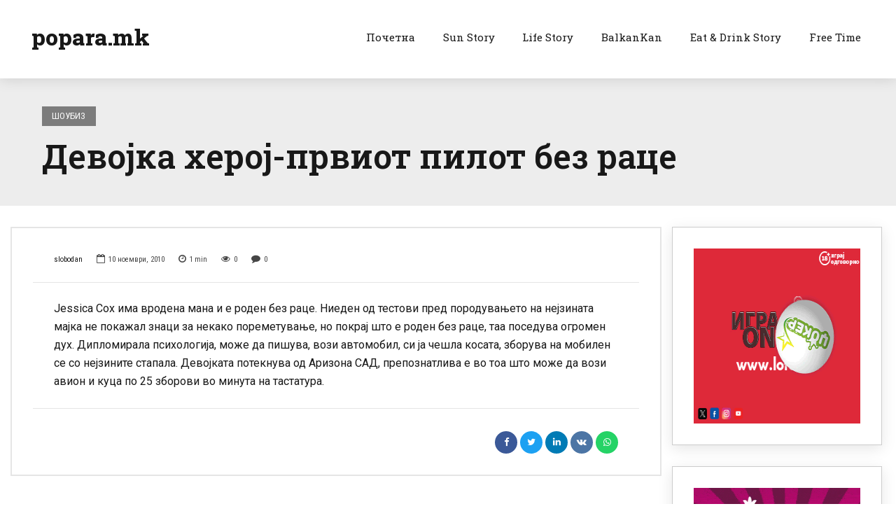

--- FILE ---
content_type: text/html; charset=UTF-8
request_url: https://popara.mk/2010/devojka-heroj-prviot-pilot-bez-race/
body_size: 9144
content:
<!DOCTYPE html>
<html lang="mk-MK" data-bt-theme="Bold News 1.6.6">
<head>

<meta property="twitter:card" content="summary"><meta property="og:title" content="Девојка херој-првиот пилот без раце" /><meta property="og:type" content="article" /><meta property="og:url" content="https://popara.mk/2010/devojka-heroj-prviot-pilot-bez-race/" />		<meta charset="UTF-8">
		<meta name="viewport" content="width=device-width, initial-scale=1, maximum-scale=1, user-scalable=no">
		<meta name="mobile-web-app-capable" content="yes">
		<meta name="apple-mobile-web-app-capable" content="yes"><title>Девојка херој-првиот пилот без раце &#8211; popara.mk</title>
<meta name='robots' content='max-image-preview:large' />
	<style>img:is([sizes="auto" i], [sizes^="auto," i]) { contain-intrinsic-size: 3000px 1500px }</style>
	<link rel='dns-prefetch' href='//fonts.googleapis.com' />
<link rel="alternate" type="application/rss+xml" title="popara.mk &raquo; Фид" href="https://popara.mk/feed/" />
<link rel="alternate" type="application/rss+xml" title="popara.mk &raquo; фидови за коментари" href="https://popara.mk/comments/feed/" />
<link rel="alternate" type="application/rss+xml" title="popara.mk &raquo; Девојка херој-првиот пилот без раце фидови за коментари" href="https://popara.mk/2010/devojka-heroj-prviot-pilot-bez-race/feed/" />
<script type="text/javascript">
/* <![CDATA[ */
window._wpemojiSettings = {"baseUrl":"https:\/\/s.w.org\/images\/core\/emoji\/16.0.1\/72x72\/","ext":".png","svgUrl":"https:\/\/s.w.org\/images\/core\/emoji\/16.0.1\/svg\/","svgExt":".svg","source":{"concatemoji":"https:\/\/popara.mk\/wp-includes\/js\/wp-emoji-release.min.js?ver=6.8.3"}};
/*! This file is auto-generated */
!function(s,n){var o,i,e;function c(e){try{var t={supportTests:e,timestamp:(new Date).valueOf()};sessionStorage.setItem(o,JSON.stringify(t))}catch(e){}}function p(e,t,n){e.clearRect(0,0,e.canvas.width,e.canvas.height),e.fillText(t,0,0);var t=new Uint32Array(e.getImageData(0,0,e.canvas.width,e.canvas.height).data),a=(e.clearRect(0,0,e.canvas.width,e.canvas.height),e.fillText(n,0,0),new Uint32Array(e.getImageData(0,0,e.canvas.width,e.canvas.height).data));return t.every(function(e,t){return e===a[t]})}function u(e,t){e.clearRect(0,0,e.canvas.width,e.canvas.height),e.fillText(t,0,0);for(var n=e.getImageData(16,16,1,1),a=0;a<n.data.length;a++)if(0!==n.data[a])return!1;return!0}function f(e,t,n,a){switch(t){case"flag":return n(e,"\ud83c\udff3\ufe0f\u200d\u26a7\ufe0f","\ud83c\udff3\ufe0f\u200b\u26a7\ufe0f")?!1:!n(e,"\ud83c\udde8\ud83c\uddf6","\ud83c\udde8\u200b\ud83c\uddf6")&&!n(e,"\ud83c\udff4\udb40\udc67\udb40\udc62\udb40\udc65\udb40\udc6e\udb40\udc67\udb40\udc7f","\ud83c\udff4\u200b\udb40\udc67\u200b\udb40\udc62\u200b\udb40\udc65\u200b\udb40\udc6e\u200b\udb40\udc67\u200b\udb40\udc7f");case"emoji":return!a(e,"\ud83e\udedf")}return!1}function g(e,t,n,a){var r="undefined"!=typeof WorkerGlobalScope&&self instanceof WorkerGlobalScope?new OffscreenCanvas(300,150):s.createElement("canvas"),o=r.getContext("2d",{willReadFrequently:!0}),i=(o.textBaseline="top",o.font="600 32px Arial",{});return e.forEach(function(e){i[e]=t(o,e,n,a)}),i}function t(e){var t=s.createElement("script");t.src=e,t.defer=!0,s.head.appendChild(t)}"undefined"!=typeof Promise&&(o="wpEmojiSettingsSupports",i=["flag","emoji"],n.supports={everything:!0,everythingExceptFlag:!0},e=new Promise(function(e){s.addEventListener("DOMContentLoaded",e,{once:!0})}),new Promise(function(t){var n=function(){try{var e=JSON.parse(sessionStorage.getItem(o));if("object"==typeof e&&"number"==typeof e.timestamp&&(new Date).valueOf()<e.timestamp+604800&&"object"==typeof e.supportTests)return e.supportTests}catch(e){}return null}();if(!n){if("undefined"!=typeof Worker&&"undefined"!=typeof OffscreenCanvas&&"undefined"!=typeof URL&&URL.createObjectURL&&"undefined"!=typeof Blob)try{var e="postMessage("+g.toString()+"("+[JSON.stringify(i),f.toString(),p.toString(),u.toString()].join(",")+"));",a=new Blob([e],{type:"text/javascript"}),r=new Worker(URL.createObjectURL(a),{name:"wpTestEmojiSupports"});return void(r.onmessage=function(e){c(n=e.data),r.terminate(),t(n)})}catch(e){}c(n=g(i,f,p,u))}t(n)}).then(function(e){for(var t in e)n.supports[t]=e[t],n.supports.everything=n.supports.everything&&n.supports[t],"flag"!==t&&(n.supports.everythingExceptFlag=n.supports.everythingExceptFlag&&n.supports[t]);n.supports.everythingExceptFlag=n.supports.everythingExceptFlag&&!n.supports.flag,n.DOMReady=!1,n.readyCallback=function(){n.DOMReady=!0}}).then(function(){return e}).then(function(){var e;n.supports.everything||(n.readyCallback(),(e=n.source||{}).concatemoji?t(e.concatemoji):e.wpemoji&&e.twemoji&&(t(e.twemoji),t(e.wpemoji)))}))}((window,document),window._wpemojiSettings);
/* ]]> */
</script>
<style id='wp-emoji-styles-inline-css' type='text/css'>

	img.wp-smiley, img.emoji {
		display: inline !important;
		border: none !important;
		box-shadow: none !important;
		height: 1em !important;
		width: 1em !important;
		margin: 0 0.07em !important;
		vertical-align: -0.1em !important;
		background: none !important;
		padding: 0 !important;
	}
</style>
<link rel='stylesheet' id='wp-block-library-css' href='https://popara.mk/wp-includes/css/dist/block-library/style.min.css?ver=6.8.3' type='text/css' media='all' />
<style id='classic-theme-styles-inline-css' type='text/css'>
/*! This file is auto-generated */
.wp-block-button__link{color:#fff;background-color:#32373c;border-radius:9999px;box-shadow:none;text-decoration:none;padding:calc(.667em + 2px) calc(1.333em + 2px);font-size:1.125em}.wp-block-file__button{background:#32373c;color:#fff;text-decoration:none}
</style>
<style id='global-styles-inline-css' type='text/css'>
:root{--wp--preset--aspect-ratio--square: 1;--wp--preset--aspect-ratio--4-3: 4/3;--wp--preset--aspect-ratio--3-4: 3/4;--wp--preset--aspect-ratio--3-2: 3/2;--wp--preset--aspect-ratio--2-3: 2/3;--wp--preset--aspect-ratio--16-9: 16/9;--wp--preset--aspect-ratio--9-16: 9/16;--wp--preset--color--black: #000000;--wp--preset--color--cyan-bluish-gray: #abb8c3;--wp--preset--color--white: #ffffff;--wp--preset--color--pale-pink: #f78da7;--wp--preset--color--vivid-red: #cf2e2e;--wp--preset--color--luminous-vivid-orange: #ff6900;--wp--preset--color--luminous-vivid-amber: #fcb900;--wp--preset--color--light-green-cyan: #7bdcb5;--wp--preset--color--vivid-green-cyan: #00d084;--wp--preset--color--pale-cyan-blue: #8ed1fc;--wp--preset--color--vivid-cyan-blue: #0693e3;--wp--preset--color--vivid-purple: #9b51e0;--wp--preset--gradient--vivid-cyan-blue-to-vivid-purple: linear-gradient(135deg,rgba(6,147,227,1) 0%,rgb(155,81,224) 100%);--wp--preset--gradient--light-green-cyan-to-vivid-green-cyan: linear-gradient(135deg,rgb(122,220,180) 0%,rgb(0,208,130) 100%);--wp--preset--gradient--luminous-vivid-amber-to-luminous-vivid-orange: linear-gradient(135deg,rgba(252,185,0,1) 0%,rgba(255,105,0,1) 100%);--wp--preset--gradient--luminous-vivid-orange-to-vivid-red: linear-gradient(135deg,rgba(255,105,0,1) 0%,rgb(207,46,46) 100%);--wp--preset--gradient--very-light-gray-to-cyan-bluish-gray: linear-gradient(135deg,rgb(238,238,238) 0%,rgb(169,184,195) 100%);--wp--preset--gradient--cool-to-warm-spectrum: linear-gradient(135deg,rgb(74,234,220) 0%,rgb(151,120,209) 20%,rgb(207,42,186) 40%,rgb(238,44,130) 60%,rgb(251,105,98) 80%,rgb(254,248,76) 100%);--wp--preset--gradient--blush-light-purple: linear-gradient(135deg,rgb(255,206,236) 0%,rgb(152,150,240) 100%);--wp--preset--gradient--blush-bordeaux: linear-gradient(135deg,rgb(254,205,165) 0%,rgb(254,45,45) 50%,rgb(107,0,62) 100%);--wp--preset--gradient--luminous-dusk: linear-gradient(135deg,rgb(255,203,112) 0%,rgb(199,81,192) 50%,rgb(65,88,208) 100%);--wp--preset--gradient--pale-ocean: linear-gradient(135deg,rgb(255,245,203) 0%,rgb(182,227,212) 50%,rgb(51,167,181) 100%);--wp--preset--gradient--electric-grass: linear-gradient(135deg,rgb(202,248,128) 0%,rgb(113,206,126) 100%);--wp--preset--gradient--midnight: linear-gradient(135deg,rgb(2,3,129) 0%,rgb(40,116,252) 100%);--wp--preset--font-size--small: 13px;--wp--preset--font-size--medium: 20px;--wp--preset--font-size--large: 36px;--wp--preset--font-size--x-large: 42px;--wp--preset--spacing--20: 0.44rem;--wp--preset--spacing--30: 0.67rem;--wp--preset--spacing--40: 1rem;--wp--preset--spacing--50: 1.5rem;--wp--preset--spacing--60: 2.25rem;--wp--preset--spacing--70: 3.38rem;--wp--preset--spacing--80: 5.06rem;--wp--preset--shadow--natural: 6px 6px 9px rgba(0, 0, 0, 0.2);--wp--preset--shadow--deep: 12px 12px 50px rgba(0, 0, 0, 0.4);--wp--preset--shadow--sharp: 6px 6px 0px rgba(0, 0, 0, 0.2);--wp--preset--shadow--outlined: 6px 6px 0px -3px rgba(255, 255, 255, 1), 6px 6px rgba(0, 0, 0, 1);--wp--preset--shadow--crisp: 6px 6px 0px rgba(0, 0, 0, 1);}:where(.is-layout-flex){gap: 0.5em;}:where(.is-layout-grid){gap: 0.5em;}body .is-layout-flex{display: flex;}.is-layout-flex{flex-wrap: wrap;align-items: center;}.is-layout-flex > :is(*, div){margin: 0;}body .is-layout-grid{display: grid;}.is-layout-grid > :is(*, div){margin: 0;}:where(.wp-block-columns.is-layout-flex){gap: 2em;}:where(.wp-block-columns.is-layout-grid){gap: 2em;}:where(.wp-block-post-template.is-layout-flex){gap: 1.25em;}:where(.wp-block-post-template.is-layout-grid){gap: 1.25em;}.has-black-color{color: var(--wp--preset--color--black) !important;}.has-cyan-bluish-gray-color{color: var(--wp--preset--color--cyan-bluish-gray) !important;}.has-white-color{color: var(--wp--preset--color--white) !important;}.has-pale-pink-color{color: var(--wp--preset--color--pale-pink) !important;}.has-vivid-red-color{color: var(--wp--preset--color--vivid-red) !important;}.has-luminous-vivid-orange-color{color: var(--wp--preset--color--luminous-vivid-orange) !important;}.has-luminous-vivid-amber-color{color: var(--wp--preset--color--luminous-vivid-amber) !important;}.has-light-green-cyan-color{color: var(--wp--preset--color--light-green-cyan) !important;}.has-vivid-green-cyan-color{color: var(--wp--preset--color--vivid-green-cyan) !important;}.has-pale-cyan-blue-color{color: var(--wp--preset--color--pale-cyan-blue) !important;}.has-vivid-cyan-blue-color{color: var(--wp--preset--color--vivid-cyan-blue) !important;}.has-vivid-purple-color{color: var(--wp--preset--color--vivid-purple) !important;}.has-black-background-color{background-color: var(--wp--preset--color--black) !important;}.has-cyan-bluish-gray-background-color{background-color: var(--wp--preset--color--cyan-bluish-gray) !important;}.has-white-background-color{background-color: var(--wp--preset--color--white) !important;}.has-pale-pink-background-color{background-color: var(--wp--preset--color--pale-pink) !important;}.has-vivid-red-background-color{background-color: var(--wp--preset--color--vivid-red) !important;}.has-luminous-vivid-orange-background-color{background-color: var(--wp--preset--color--luminous-vivid-orange) !important;}.has-luminous-vivid-amber-background-color{background-color: var(--wp--preset--color--luminous-vivid-amber) !important;}.has-light-green-cyan-background-color{background-color: var(--wp--preset--color--light-green-cyan) !important;}.has-vivid-green-cyan-background-color{background-color: var(--wp--preset--color--vivid-green-cyan) !important;}.has-pale-cyan-blue-background-color{background-color: var(--wp--preset--color--pale-cyan-blue) !important;}.has-vivid-cyan-blue-background-color{background-color: var(--wp--preset--color--vivid-cyan-blue) !important;}.has-vivid-purple-background-color{background-color: var(--wp--preset--color--vivid-purple) !important;}.has-black-border-color{border-color: var(--wp--preset--color--black) !important;}.has-cyan-bluish-gray-border-color{border-color: var(--wp--preset--color--cyan-bluish-gray) !important;}.has-white-border-color{border-color: var(--wp--preset--color--white) !important;}.has-pale-pink-border-color{border-color: var(--wp--preset--color--pale-pink) !important;}.has-vivid-red-border-color{border-color: var(--wp--preset--color--vivid-red) !important;}.has-luminous-vivid-orange-border-color{border-color: var(--wp--preset--color--luminous-vivid-orange) !important;}.has-luminous-vivid-amber-border-color{border-color: var(--wp--preset--color--luminous-vivid-amber) !important;}.has-light-green-cyan-border-color{border-color: var(--wp--preset--color--light-green-cyan) !important;}.has-vivid-green-cyan-border-color{border-color: var(--wp--preset--color--vivid-green-cyan) !important;}.has-pale-cyan-blue-border-color{border-color: var(--wp--preset--color--pale-cyan-blue) !important;}.has-vivid-cyan-blue-border-color{border-color: var(--wp--preset--color--vivid-cyan-blue) !important;}.has-vivid-purple-border-color{border-color: var(--wp--preset--color--vivid-purple) !important;}.has-vivid-cyan-blue-to-vivid-purple-gradient-background{background: var(--wp--preset--gradient--vivid-cyan-blue-to-vivid-purple) !important;}.has-light-green-cyan-to-vivid-green-cyan-gradient-background{background: var(--wp--preset--gradient--light-green-cyan-to-vivid-green-cyan) !important;}.has-luminous-vivid-amber-to-luminous-vivid-orange-gradient-background{background: var(--wp--preset--gradient--luminous-vivid-amber-to-luminous-vivid-orange) !important;}.has-luminous-vivid-orange-to-vivid-red-gradient-background{background: var(--wp--preset--gradient--luminous-vivid-orange-to-vivid-red) !important;}.has-very-light-gray-to-cyan-bluish-gray-gradient-background{background: var(--wp--preset--gradient--very-light-gray-to-cyan-bluish-gray) !important;}.has-cool-to-warm-spectrum-gradient-background{background: var(--wp--preset--gradient--cool-to-warm-spectrum) !important;}.has-blush-light-purple-gradient-background{background: var(--wp--preset--gradient--blush-light-purple) !important;}.has-blush-bordeaux-gradient-background{background: var(--wp--preset--gradient--blush-bordeaux) !important;}.has-luminous-dusk-gradient-background{background: var(--wp--preset--gradient--luminous-dusk) !important;}.has-pale-ocean-gradient-background{background: var(--wp--preset--gradient--pale-ocean) !important;}.has-electric-grass-gradient-background{background: var(--wp--preset--gradient--electric-grass) !important;}.has-midnight-gradient-background{background: var(--wp--preset--gradient--midnight) !important;}.has-small-font-size{font-size: var(--wp--preset--font-size--small) !important;}.has-medium-font-size{font-size: var(--wp--preset--font-size--medium) !important;}.has-large-font-size{font-size: var(--wp--preset--font-size--large) !important;}.has-x-large-font-size{font-size: var(--wp--preset--font-size--x-large) !important;}
:where(.wp-block-post-template.is-layout-flex){gap: 1.25em;}:where(.wp-block-post-template.is-layout-grid){gap: 1.25em;}
:where(.wp-block-columns.is-layout-flex){gap: 2em;}:where(.wp-block-columns.is-layout-grid){gap: 2em;}
:root :where(.wp-block-pullquote){font-size: 1.5em;line-height: 1.6;}
</style>
<link rel='stylesheet' id='bold-news-style-css' href='https://popara.mk/wp-content/themes/bold-news/style.css?ver=6.8.3' type='text/css' media='screen' />
<link rel='stylesheet' id='bold-news-print-css' href='https://popara.mk/wp-content/themes/bold-news/print.css?ver=6.8.3' type='text/css' media='print' />
<link rel='stylesheet' id='bold-news-magnific-popup-css' href='https://popara.mk/wp-content/themes/bold-news/magnific-popup.css?ver=6.8.3' type='text/css' media='screen' />
<link rel='stylesheet' id='bold-news-fonts-css' href='https://fonts.googleapis.com/css?family=Roboto%3A100%2C200%2C300%2C400%2C500%2C600%2C700%2C800%2C900%2C100italic%2C200italic%2C300italic%2C400italic%2C500italic%2C600italic%2C700italic%2C800italic%2C900italic%7CRoboto+Slab%3A100%2C200%2C300%2C400%2C500%2C600%2C700%2C800%2C900%2C100italic%2C200italic%2C300italic%2C400italic%2C500italic%2C600italic%2C700italic%2C800italic%2C900italic%7CRoboto+Slab%3A100%2C200%2C300%2C400%2C500%2C600%2C700%2C800%2C900%2C100italic%2C200italic%2C300italic%2C400italic%2C500italic%2C600italic%2C700italic%2C800italic%2C900italic%7CRoboto+Condensed%3A100%2C200%2C300%2C400%2C500%2C600%2C700%2C800%2C900%2C100italic%2C200italic%2C300italic%2C400italic%2C500italic%2C600italic%2C700italic%2C800italic%2C900italic%7CRoboto+Condensed%3A100%2C200%2C300%2C400%2C500%2C600%2C700%2C800%2C900%2C100italic%2C200italic%2C300italic%2C400italic%2C500italic%2C600italic%2C700italic%2C800italic%2C900italic&#038;subset=latin%2Clatin-ext&#038;ver=1.0.0' type='text/css' media='all' />
<link rel='stylesheet' id='boldthemes_css-css' href='https://popara.mk/wp-content/themes/bold-news/framework/css/style.css?ver=6.8.3' type='text/css' media='all' />
<script type="text/javascript" src="https://popara.mk/wp-includes/js/jquery/jquery.min.js?ver=3.7.1" id="jquery-core-js"></script>
<script type="text/javascript" src="https://popara.mk/wp-includes/js/jquery/jquery-migrate.min.js?ver=3.4.1" id="jquery-migrate-js"></script>
<script type="text/javascript" src="https://popara.mk/wp-content/plugins/bold-news/bt_elements.js?ver=6.8.3" id="bt_plugin_enqueue-js"></script>
<script type="text/javascript" src="https://popara.mk/wp-content/themes/bold-news/framework/js/html5shiv.min.js?ver=1" id="html5shiv-js"></script>
<script type="text/javascript" src="https://popara.mk/wp-content/themes/bold-news/framework/js/respond.min.js?ver=1" id="respond-js"></script>
<script type="text/javascript" id="bold-news-header-misc-js-before">
/* <![CDATA[ */
window.BoldThemesURI = "https://popara.mk/wp-content/themes/bold-news"; window.BoldThemesAJAXURL = "https://popara.mk/wp-admin/admin-ajax.php";window.boldthemes_text = [];window.boldthemes_text.previous = 'previous';window.boldthemes_text.next = 'next';
/* ]]> */
</script>
<script type="text/javascript" src="https://popara.mk/wp-content/themes/bold-news/framework/js/header.misc.js?ver=6.8.3" id="bold-news-header-misc-js"></script>
<link rel="https://api.w.org/" href="https://popara.mk/wp-json/" /><link rel="alternate" title="JSON" type="application/json" href="https://popara.mk/wp-json/wp/v2/posts/2193" /><link rel="EditURI" type="application/rsd+xml" title="RSD" href="https://popara.mk/xmlrpc.php?rsd" />
<meta name="generator" content="WordPress 6.8.3" />
<link rel="canonical" href="https://popara.mk/2010/devojka-heroj-prviot-pilot-bez-race/" />
<link rel='shortlink' href='https://popara.mk/?p=2193' />
<link rel="alternate" title="oEmbed (JSON)" type="application/json+oembed" href="https://popara.mk/wp-json/oembed/1.0/embed?url=https%3A%2F%2Fpopara.mk%2F2010%2Fdevojka-heroj-prviot-pilot-bez-race%2F" />
<link rel="alternate" title="oEmbed (XML)" type="text/xml+oembed" href="https://popara.mk/wp-json/oembed/1.0/embed?url=https%3A%2F%2Fpopara.mk%2F2010%2Fdevojka-heroj-prviot-pilot-bez-race%2F&#038;format=xml" />
<script>window.bt_bb_preview = false</script><script>window.bt_bb_fe_preview = false</script><script>window.bt_bb_custom_elements = true;</script>	
</head>

<body class="wp-singular post-template-default single single-post postid-2193 single-format-standard wp-theme-bold-news bt_bb_plugin_active bt_bb_fe_preview_toggle bodyPreloader btMenuRightEnabled btStandardHeadline btHeadlineTitleTitle btLightSkin btRemovePreloader btSquareButtons btWithSidebar btSidebarRight" data-autoplay="0" >


<div class="btPageWrap" id="top">
	
    <header class="mainHeader btClear gutter ">
        <div class="port">
						
			<div class="btLogoArea menuHolder btClear">
									<span class="btVerticalMenuTrigger">&nbsp;<span class="btIco btIcoDefaultType"><a href="#" target="_self" data-ico-fa="&#xf0c9;" class="btIcoHolder"></a></span></span>
					<span class="btHorizontalMenuTrigger">&nbsp;<span class="btIco btIcoDefaultType"><a href="#" target="_self" data-ico-fa="&#xf0c9;" class="btIcoHolder"></a></span></span>
								<div class="logo">
					<span>
						<a href="https://popara.mk/" class="btTextLogo">popara.mk</a>					</span>
				</div><!-- /logo -->
				
								<div class="menuPort">
																						
					<nav>
						<ul id="menu-primary-nav" class="menu"><li id="menu-item-700" class="menu-item menu-item-type-custom menu-item-object-custom menu-item-home menu-item-700"><a href="http://popara.mk/">Почетна</a></li><li id="menu-item-182206" class="zabava menu-item menu-item-type-taxonomy menu-item-object-category current-post-ancestor menu-item-182206"><a href="https://popara.mk/category/zabava/">Sun Story</a></li><li id="menu-item-688" class="zhivot menu-item menu-item-type-taxonomy menu-item-object-category menu-item-688"><a href="https://popara.mk/category/zhivot/">Life Story</a></li><li id="menu-item-440310" class="menu-item menu-item-type-taxonomy menu-item-object-category menu-item-440310"><a href="https://popara.mk/category/balkankan/">BalkanKan</a></li><li id="menu-item-182207" class="recepti menu-item menu-item-type-taxonomy menu-item-object-category menu-item-182207"><a href="https://popara.mk/category/recepti/">Eat &amp; Drink Story</a></li><li id="menu-item-417541" class="destinacii menu-item menu-item-type-taxonomy menu-item-object-category menu-item-417541"><a href="https://popara.mk/category/free-time/">Free Time</a></li>
</ul>						
					</nav>
				</div><!-- .menuPort -->
			</div><!-- /menuHolder / btBelowLogoArea -->
		</div><!-- /port -->
    </header><!-- /.mainHeader -->
		
	<div class="btContentWrap btClear">
		<section class="boldSection bottomSemiSpaced btPageHeadline gutter  topSemiSpaced "data-parallax="0" data-parallax-offset="-250"><div class="port"><header class="header btClear extralarge btDash largeDash"><div class="btSuperTitle"><span><div class="btBreadCrumbs"><nav><ul><span class="btArticleCategories"><a href="https://popara.mk/category/zabava/soubiz/" class="btArticleCategory cat-item-27">Шоубиз</a></span></ul></nav></div></span></div><div class="dash"><h1><span class="headline">  Девојка херој-првиот пилот без раце</span></h1></div></header></div></section>				<div class="btContentHolder">
			
			<div class="btContent">
			<article class="boldSection btArticle gutter divider noPhoto post-2193 post type-post status-publish format-standard hentry category-soubiz btPostSingleItemStandard"><div class="port"><div class="boldCell"><div class="boldRow"><div class="rowItem col-sm-12 btTextLeft"><div class="btArticleContentWrap"><div class="btArticleContent"><div class="btArticleMeta"><header class="header btClear medium" ><div class="dash"></div><div class="btSubTitle"><a href="https://popara.mk/author/slobodan/" class="btArticleAuthor"> slobodan</a><span class="btArticleDate">10 ноември, 2010</span><span class="btArticleReadingTime">1<span>min</span></span><span class="btArticleViewsCount">0</span><a href="https://popara.mk/2010/devojka-heroj-prviot-pilot-bez-race/#comments" class="btArticleComments">0</a></div></header></div><!-- /btArticleMeta --><div class="btArticleExcerpt"></div><div class="btArticleBody portfolioBody btTextLeft"><p>Jessica Cox има вродена мана и е роден без раце. Ниеден од тестови пред породувањето на нејзината мајка не покажал знаци за некако пореметување, но покрај што е роден без раце, таа поседува огромен дух. Дипломирала психологија, може да пишува, вози автомобил, си ја чешла косата, зборува на мобилен се со нејзините стапала. Девојката потекнува од Аризона САД, препознатлива е во тоа што  може да вози авион и куца по 25 зборови во минута на тастатура.</p>
</div><!-- /btArticleBody --></div><!-- /btArticleContent --></div><!-- /btArticleContentWrap --></div><!-- /rowItem --></div><!-- /boldRow --><div class="boldRow topMediumSpaced boldShare"><div class="rowItem col-sm-6 tagsRowItem  btTextLeft"></div><!-- /rowItem --><div class="rowItem col-sm-6 cellRight shareRowItem  btTextRight"><div class="socialRow"><span class="btIco btIcoFilledType btIcoSmallSize btIcoFacebook"><a href="https://www.facebook.com/sharer/sharer.php?u=https://popara.mk/2010/devojka-heroj-prviot-pilot-bez-race/" target="_self" data-ico-fa="&#xf09a;" class="btIcoHolder"></a></span><span class="btIco btIcoFilledType btIcoSmallSize btIcoTwitter"><a href="https://twitter.com/intent/tweet?text=https://popara.mk/2010/devojka-heroj-prviot-pilot-bez-race/" target="_self" data-ico-fa="&#xf099;" class="btIcoHolder"></a></span><span class="btIco btIcoFilledType btIcoSmallSize btIcoLinkedin"><a href="https://www.linkedin.com/shareArticle?url=https://popara.mk/2010/devojka-heroj-prviot-pilot-bez-race/" target="_self" data-ico-fa="&#xf0e1;" class="btIcoHolder"></a></span><span class="btIco btIcoFilledType btIcoSmallSize btIcoVK"><a href="https://vkontakte.ru/share.php?url=https://popara.mk/2010/devojka-heroj-prviot-pilot-bez-race/" target="_self" data-ico-fa="&#xf189;" class="btIcoHolder"></a></span><span class="btIco btIcoFilledType btIcoSmallSize btIcoWhatsApp"><a href="https://api.whatsapp.com/send?text=https://popara.mk/2010/devojka-heroj-prviot-pilot-bez-race/" target="_self" data-ico-fa="&#xf232;" class="btIcoHolder"></a></span></div></div><!-- /rowItem --></div><!-- /boldRow --></div><!-- /boldCell --></div><!-- /port --></article>
	<section class="boldSection btSinglePostBanner gutter bottomMediumSpaced">
		<div class="port">
			<div class="boldRow btTextLeft" id="boldSiteFooterWidgetsRow"><div class="widget_text btPostBanner widget_custom_html"><div class="textwidget custom-html-widget"><div class="lwdgt" data-wid="1"></div>
<script async src="https://linker.mk/lw.js"></script></div></div>	
			</div>
		</div>
	</section><section class="boldSection gutter bottomSemiSpaced"><div class="port"><div class="boldRow btNextPrevRow neighboringArticles bottomSmallSpaced"><div class="rowItem col-xs-12 col-sm-12 col-md-6 btTextLeft"><h4 class="nbs nsPrev"><a href="https://popara.mk/2010/strumichka-azbuka/"><span class="nbsImage"><span class="nbsImgHolder"></span></span><span class="nbsItem"><span class="nbsDir">previous</span><span class="nbsTitle">Струмичка азбука</span></span></a></h4></div><div class="rowItem col-xs-12 col-sm-12 col-md-6 btTextRight"><h4 class="nbs nsNext"><a href="https://popara.mk/2010/poplavenite-policajci-so-novi-idei-za-patroliranje/"><span class="nbsItem"><span class="nbsDir">next</span><span class="nbsTitle">Поплавените полицајци со нови идеи за патролирање</span></span><span class="nbsImage"><span class="nbsImgHolder"></span></span></a></h4></div></div><!-- /boldRow --><div class="boldRow"><div class="rowItem col-sm-12 btTextLeft">
<div id="comments" class="btCommentsBox">

	
		<div id="respond" class="comment-respond">
		<h3 id="reply-title" class="comment-reply-title">Leave a Reply <small><a rel="nofollow" id="cancel-comment-reply-link" href="/2010/devojka-heroj-prviot-pilot-bez-race/#respond" style="display:none;">Cancel Reply</a></small></h3><form action="https://popara.mk/wp-comments-post.php" method="post" id="commentform" class="comment-form"><p class="comment-notes">Your email address will not be published. Required fields are marked *</p><div class="pcItem btComment"><label for="comment">Comment <span class="required">*</span></label><p><textarea id="comment" name="comment" cols="30" rows="8" aria-required="true"></textarea></p></div><div class="row"><div class="pcItem"><label for="author">Name <span class="required">*</span></label>
				<p><input id="author" name="author" type="text" value=""  aria-required='true' /></p></div>
<div class="pcItem"><label for="email">Email <span class="required">*</span></label>
				<p><input id="email" name="email" type="text" value=""  aria-required='true' /></p></div>
<div class="pcItem"><label for="url">Website</label><p><input id="url" name="url" type="text" value="" /></p></div>
</div><p class="form-submit"><button type="submit" value="Post Comment" id="btSubmit" class="btBtn btnFilledStyle btnRightPosition btnSmall btnAccent btnAccentColor btnIco" name="submit"><span class="btnInnerText">Post Comment</span><span class="btIco "><span data-ico-fa="&#xf1d8;" class="btIcoHolder"></span></span></button> <input type='hidden' name='comment_post_ID' value='2193' id='comment_post_ID' />
<input type='hidden' name='comment_parent' id='comment_parent' value='0' />
</p></form>	</div><!-- #respond -->
	
</div><!-- #comments --></div><!-- /rowItem --></div><!-- /boldRow --></div><!-- /port --></section>		</div><!-- /boldthemes_content -->
<aside class="btSidebar btTextLeft"><div class="widget_text btBox widget_custom_html"><div class="textwidget custom-html-widget"><a href="https://loto.mk" target="_blank" rel="noopener" aria-label="Sidebar banner (optional link)">
  <img src="https://popara.mk/wp-content/uploads/2025/11/LotoDzoker-300x250-1.gif"
    width="300"
    height="250"
    alt="Popara.mk sidebar banner"
    loading="lazy"
    decoding="async"
    style="display:block; width:300px; height:250px; max-width:100%; border:0;"
  />
</a></div></div><div class="widget_text btBox widget_custom_html"><div class="textwidget custom-html-widget"><a href="https://loto.mk" target="_blank" rel="noopener" aria-label="Sidebar banner (optional link)">
  <img src="https://popara.mk/wp-content/uploads/2025/11/Milioner300x250-pix.gif"
    width="300"
    height="250"
    alt="Runway.mk sidebar banner"
    loading="lazy"
    decoding="async"
    style="display:block; width:300px; height:250px; max-width:100%; border:0;"
  />
</a></div></div><div class="widget_text btBox widget_custom_html"><div class="textwidget custom-html-widget"><a href="https://loto.mk" target="_blank" rel="noopener" aria-label="Sidebar banner (optional link)">
  <img src="https://popara.mk/wp-content/uploads/2025/11/Titanium-300x250-1.gif"
    width="300"
    height="250"
    alt="Runway.mk sidebar banner"
    loading="lazy"
    decoding="async"
    style="display:block; width:300px; height:250px; max-width:100%; border:0;"
  />
</a></div></div><div class="widget_text btBox widget_custom_html"><div class="textwidget custom-html-widget"><a href="https://loto.mk" target="_blank" rel="noopener" aria-label="Sidebar banner (optional link)">
  <img src="https://popara.mk/wp-content/uploads/2025/11/DSD-300x250-1.gif"
    width="300"
    height="250"
    alt="Runway.mk sidebar banner"
    loading="lazy"
    decoding="async"
    style="display:block; width:300px; height:250px; max-width:100%; border:0;"
  />
</a></div></div><div class="widget_text btBox widget_custom_html"><div class="textwidget custom-html-widget"><a href="https://loto.mk" target="_blank" rel="noopener" aria-label="Sidebar banner (optional link)">
  <img src="https://popara.mk/wp-content/uploads/2025/11/Zlatna-treska-300x250-1.gif"
    width="300"
    height="250"
    alt="popara.mk sidebar banner"
    loading="lazy"
    decoding="async"
    style="display:block; width:300px; height:250px; max-width:100%; border:0;"
  />
</a></div></div><div class="btBox widget_text">			<div class="textwidget"><a href="https://twitter.com/popara_mk" class="twitter-follow-button" data-show-count="true" data-size="large" data-dnt="true">Follow @popara_mk</a>
<script>!function(d,s,id){var js,fjs=d.getElementsByTagName(s)[0],p=/^http:/.test(d.location)?'http':'https';if(!d.getElementById(id)){js=d.createElement(s);js.id=id;js.src=p+'://platform.twitter.com/widgets.js';fjs.parentNode.insertBefore(js,fjs);}}(document, 'script', 'twitter-wjs');</script></div>
		</div><div class="btBox widget_text"><h4><span>Music Live</span></h4>			<div class="textwidget"><div style="magin-top:20px; magin-bottom:20px;"">
<img decoding="async" style="width: 100%;max-width: 300px; height: auto;" src="https://popara.mk/wp-content/uploads/2020/04/logo-2.png" alt=""/>
</div>
<p>[stream url=&#8221;https://popara.mk/89rainbow&#8221; background=&#8221;gray&#8221;]</p>
</div>
		</div><div class="widget_text btBox widget_custom_html"><div class="textwidget custom-html-widget"><a href="https://loto.mk" target="_blank" rel="noopener" aria-label="Sidebar banner (optional link)">
  <img src="https://popara.mk/wp-content/uploads/2025/12/Horoskop-300x250-1.gif"
    width="300"
    height="250"
    alt="Popara.mk sidebar banner"
    loading="lazy"
    decoding="async"
    style="display:block; width:300px; height:250px; max-width:100%; border:0;"
  />
</a></div></div><div class="widget_text btBox widget_custom_html"><div class="textwidget custom-html-widget"><a href="https://loto.mk" target="_blank" rel="noopener" aria-label="Sidebar banner (optional link)">
  <img src="https://popara.mk/wp-content/uploads/2025/11/300x250-kalinka.gif"
    width="300"
    height="250"
    alt="popara.mk sidebar banner"
    loading="lazy"
    decoding="async"
    style="display:block; width:300px; height:250px; max-width:100%; border:0;"
  />
</a></div></div><div class="widget_text btBox widget_custom_html"><div class="textwidget custom-html-widget"><a href="https://loto.mk" target="_blank" rel="noopener" aria-label="Sidebar banner (optional link)">
  <img src="https://popara.mk/wp-content/uploads/2025/11/Fruti-300x250px.gif"
    width="300"
    height="250"
    alt="popara.mk sidebar banner"
    loading="lazy"
    decoding="async"
    style="display:block; width:300px; height:250px; max-width:100%; border:0;"
  />
</a></div></div><div class="widget_text btBox widget_custom_html"><div class="textwidget custom-html-widget"><a href="https://loto.mk" target="_blank" rel="noopener" aria-label="Sidebar banner (optional link)">
  <img src="https://popara.mk/wp-content/uploads/2025/12/300x250-dijamant.gif"
    width="300"
    height="250"
    alt="Popara.mk sidebar banner"
    loading="lazy"
    decoding="async"
    style="display:block; width:300px; height:250px; max-width:100%; border:0;"
  />
</a></div></div></aside> 
	</div><!-- /contentHolder -->
</div><!-- /contentWrap -->

<footer>	<section class="boldSection gutter btSiteFooter btGutter">
		<div class="port">
			<div class="boldRow">
				<div class="rowItem btFooterCopy col-md-6 col-sm-12 btTextLeft">
									</div><!-- /copy -->
				<div class="rowItem btFooterMenu col-md-6 col-sm-12 btTextRight">
					<ul id="menu-secondary-nav" class="menu"><li id="menu-item-678" class="menu-item menu-item-type-post_type menu-item-object-page menu-item-678"><a href="https://popara.mk/about/">Импресум</a></li><li id="menu-item-529433" class="menu-item menu-item-type-post_type menu-item-object-page menu-item-529433"><a href="https://popara.mk/%d0%bf%d0%be%d0%bb%d0%b8%d1%82%d0%b8%d0%ba%d0%b0-%d0%bd%d0%b0-%d0%bf%d1%80%d0%b8%d0%b2%d0%b0%d1%82%d0%bd%d0%be%d1%81%d1%82/">Политика на приватност</a></li><li id="menu-item-529434" class="menu-item menu-item-type-post_type menu-item-object-page menu-item-529434"><a href="https://popara.mk/%d0%bf%d0%be%d0%bb%d0%b8%d1%82%d0%b8%d0%ba%d0%b0-%d0%b7%d0%b0-%d0%ba%d0%be%d0%bb%d0%b0%d1%87%d0%b8%d1%9a%d0%b0/">Политика за колачиња</a></li><li id="menu-item-679" class="menu-item menu-item-type-post_type menu-item-object-page menu-item-679"><a href="https://popara.mk/contact-2/">Контакт</a></li><li id="menu-item-441756" class="menu-item menu-item-type-custom menu-item-object-custom menu-item-441756"><a href="https://popara.mk/wp-content/uploads/2020/09/pricelist-popara.pdf">Маркетинг</a></li><li id="menu-item-182225" class="menu-item menu-item-type-post_type menu-item-object-page menu-item-182225"><a href="https://popara.mk/pochetna-strana/">Направи ја popara.mk Почетна страна</a></li>
</ul>				</div>
			</div><!-- /boldRow -->
		</div><!-- /port -->
	</section>

</footer>

</div><!-- /pageWrap -->

<script type="speculationrules">
{"prefetch":[{"source":"document","where":{"and":[{"href_matches":"\/*"},{"not":{"href_matches":["\/wp-*.php","\/wp-admin\/*","\/wp-content\/uploads\/*","\/wp-content\/*","\/wp-content\/plugins\/*","\/wp-content\/themes\/bold-news\/*","\/*\\?(.+)"]}},{"not":{"selector_matches":"a[rel~=\"nofollow\"]"}},{"not":{"selector_matches":".no-prefetch, .no-prefetch a"}}]},"eagerness":"conservative"}]}
</script>
<script type="text/javascript" src="https://popara.mk/wp-includes/js/comment-reply.min.js?ver=6.8.3" id="comment-reply-js" async="async" data-wp-strategy="async"></script>
<script type="text/javascript" src="https://popara.mk/wp-content/themes/bold-news/framework/js/slick.min.js?ver=6.8.3" id="slick-js"></script>
<script type="text/javascript" src="https://popara.mk/wp-content/themes/bold-news/framework/js/jquery.magnific-popup.min.js?ver=6.8.3" id="jquery-magnific-popup-js"></script>
<script type="text/javascript" src="https://popara.mk/wp-content/themes/bold-news/framework/js/iscroll.js?ver=6.8.3" id="iscroll-js"></script>
<script type="text/javascript" src="https://popara.mk/wp-content/themes/bold-news/framework/js/fancySelect.js?ver=6.8.3" id="fancySelect-js"></script>
<script type="text/javascript" src="https://popara.mk/wp-content/themes/bold-news/script.js?ver=6.8.3" id="bold-news-script-js"></script>
<script type="text/javascript" src="https://popara.mk/wp-content/themes/bold-news/framework/js/misc.js?ver=6.8.3" id="bold-news-misc-js"></script>
<script type="text/javascript" src="https://popara.mk/wp-content/themes/bold-news/framework/js/dir.hover.js?ver=6.8.3" id="bold-news-dir-hover-js"></script>
<script type="text/javascript" src="https://popara.mk/wp-content/themes/bold-news/framework/js/sliders.js?ver=6.8.3" id="bold-news-sliders-js"></script>
<script type="text/javascript" src="https://popara.mk/wp-content/themes/bold-news/framework/js/bt_parallax.js?ver=6.8.3" id="bold-news-bt-parallax-js"></script>

</body>
</html>

--- FILE ---
content_type: text/css
request_url: https://popara.mk/wp-content/themes/bold-news/print.css?ver=6.8.3
body_size: -44
content:
@page { 
    size:210mm 297mm; 
    margin: 0;
} 

* {box-sizing: border-box !important;}

.mainHeader, .btFooterWrap, .btSidebar, .btSearchInner, .btAltLogo,
.btBtn, .btIco {
	display: none !important;
}